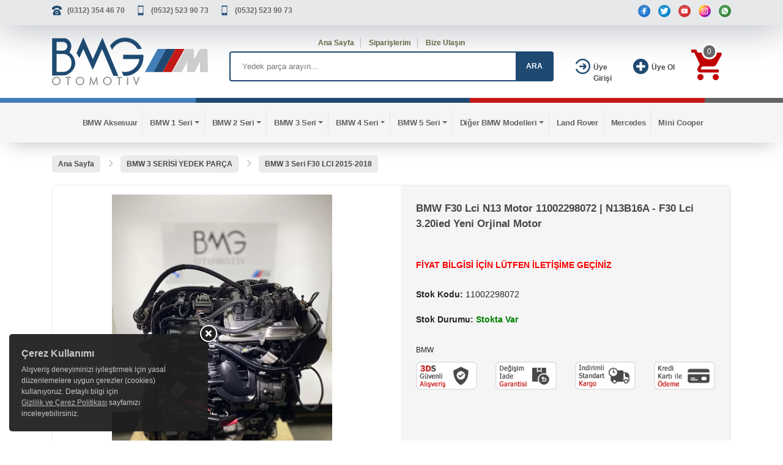

--- FILE ---
content_type: text/html; charset=UTF-8
request_url: https://bmgotomotiv.com/bmw-f30-lci-n13-motor-11002298072-n13b16a-f30-lci-3-20ied-yeni-orjinal-motor,478898.html
body_size: 8022
content:
<!DOCTYPE html>
<html lang="tr">
<head>
    <meta charset="utf-8">
    <meta http-equiv="X-UA-Compatible" content="IE=edge">
    <meta name="viewport" content="width=device-width, initial-scale=1" />
	<title>BMW F30 Lci N13 Motor 11002298072 | N13B16A - F30 Lci 3.20ied Yeni Orjinal Motor  Fiyatı ve Özellikleri</title>
    <meta name="robots" content="index,follow" />
    <meta name="title" content="BMW F30 Lci N13 Motor 11002298072 | N13B16A - F30 Lci 3.20ied Yeni Orjinal Motor  Fiyatı ve Özellikleri"/>
    <meta name="description" content="" />
    <meta name="theme-color" content="#317EFB"/>
        <link rel="icon" type="image/png" href="/images/favicon.ico" />
    <link rel="stylesheet" href="/css/bootstrap.min.css">
    <link rel="stylesheet" href="/css/jquery.growl.css">
    <link rel="stylesheet" href="/css/main.css">
    <link rel="stylesheet" href="/css/webslidemenu.css">
    <link rel="stylesheet" href="/css/slick.css">
        <link rel="stylesheet" href="/css/xzoom.css">
    <link rel="stylesheet" href="/css/jquery.fancybox.min.css">
        <link rel="stylesheet" href="/css/custom.css">
        	<meta property="og:url" content="https://bmgotomotiv.com/bmw-f30-lci-n13-motor-11002298072-n13b16a-f30-lci-3-20ied-yeni-orjinal-motor,478898.html" />
	<meta property="og:type" content="product" />
	<meta property="og:title" content="BMW F30 Lci N13 Motor 11002298072 | N13B16A - F30 Lci 3.20ied Yeni Orjinal Motor  Fiyatı ve Özellikleri" />
	<meta property="og:description" content="" />
		<meta property="og:image" content="https://bmgotomotiv.com/img/uploads/products/p478898/b3172566.jpg" />
        <script type="application/ld+json">
    {
        "@context": "https://schema.org/",
        "@type": "Product",
        "name": "BMW F30 Lci N13 Motor 11002298072 | N13B16A - F30 Lci 3.20ied Yeni Orjinal Motor ",
        "description": "",
"image": ["https://bmgotomotiv.com/img/uploads/products/p478898/s3172566.jpg","https://bmgotomotiv.com/img/uploads/products/p478898/b3172566.jpg","https://bmgotomotiv.com/img/uploads/products/p478898/s3172567.jpg","https://bmgotomotiv.com/img/uploads/products/p478898/b3172567.jpg","https://bmgotomotiv.com/img/uploads/products/p478898/s3172568.jpg","https://bmgotomotiv.com/img/uploads/products/p478898/b3172568.jpg","https://bmgotomotiv.com/img/uploads/products/p478898/s3172569.jpg","https://bmgotomotiv.com/img/uploads/products/p478898/b3172569.jpg","https://bmgotomotiv.com/img/uploads/products/p478898/s3172570.jpg","https://bmgotomotiv.com/img/uploads/products/p478898/b3172570.jpg","https://bmgotomotiv.com/img/uploads/products/p478898/s3172571.jpg","https://bmgotomotiv.com/img/uploads/products/p478898/b3172571.jpg","https://bmgotomotiv.com/img/uploads/products/p478898/s3172572.jpg","https://bmgotomotiv.com/img/uploads/products/p478898/b3172572.jpg","https://bmgotomotiv.com/img/uploads/products/p478898/s3172573.jpg","https://bmgotomotiv.com/img/uploads/products/p478898/b3172573.jpg","https://bmgotomotiv.com/img/uploads/products/p478898/s3172574.jpg","https://bmgotomotiv.com/img/uploads/products/p478898/b3172574.jpg","https://bmgotomotiv.com/img/uploads/products/p478898/s3172575.jpg","https://bmgotomotiv.com/img/uploads/products/p478898/b3172575.jpg","https://bmgotomotiv.com/img/uploads/products/p478898/s3172576.jpg","https://bmgotomotiv.com/img/uploads/products/p478898/b3172576.jpg","https://bmgotomotiv.com/img/uploads/products/p478898/s3172577.jpg","https://bmgotomotiv.com/img/uploads/products/p478898/b3172577.jpg","https://bmgotomotiv.com/img/uploads/products/p478898/s3172578.jpg","https://bmgotomotiv.com/img/uploads/products/p478898/b3172578.jpg","https://bmgotomotiv.com/img/uploads/products/p478898/s3172579.jpg","https://bmgotomotiv.com/img/uploads/products/p478898/b3172579.jpg","https://bmgotomotiv.com/img/uploads/products/p478898/s3172580.jpg","https://bmgotomotiv.com/img/uploads/products/p478898/b3172580.jpg","https://bmgotomotiv.com/img/uploads/products/p478898/s3172581.jpg","https://bmgotomotiv.com/img/uploads/products/p478898/b3172581.jpg","https://bmgotomotiv.com/img/uploads/products/p478898/s3172582.jpg","https://bmgotomotiv.com/img/uploads/products/p478898/b3172582.jpg","https://bmgotomotiv.com/img/uploads/products/p478898/s3172583.jpg","https://bmgotomotiv.com/img/uploads/products/p478898/b3172583.jpg","https://bmgotomotiv.com/img/uploads/products/p478898/s3172584.jpg","https://bmgotomotiv.com/img/uploads/products/p478898/b3172584.jpg","https://bmgotomotiv.com/img/uploads/products/p478898/s3172585.jpg","https://bmgotomotiv.com/img/uploads/products/p478898/b3172585.jpg"],
"brand": {"@type": "Brand","name": "BMW"},
        "offers": {"@type": "Offer","url": "https://bmgotomotiv.com/bmw-f30-lci-n13-motor-11002298072-n13b16a-f30-lci-3-20ied-yeni-orjinal-motor,478898.html", "priceValidUntil": "2027-01-01", "price": "0","priceCurrency": "TRY","availability": "https://schema.org/InStock", "itemCondition": "https://schema.org/NewCondition"}
    }
    </script>
        <script src="/js/jquery.min.js"></script>
    <script src="/js/popper.min.js"></script>
    <script src="/js/bootstrap.min.js"></script>
    <script src="/js/jquery.growl.js"></script>
    <script src="/js/cart.js"></script>
    <script src="/js/webslidemenu.js"></script>
    <script src="/js/slick.min.js"></script>
    <script src="/js/readmore.js"></script>
        <script src="/js/jquery.fancybox.min.js"></script>
    <script src="/js/xzoom.min.js"></script>
        <!--[if lt IE 9]>
          <script src="https://oss.maxcdn.com/html5shiv/3.7.2/html5shiv.min.js"></script>
          <script src="https://oss.maxcdn.com/respond/1.4.2/respond.min.js"></script>
        <![endif]-->
    <script>
        var pageURL = "bmw-f30-lci-n13-motor-11002298072-n13b16a-f30-lci-3-20ied-yeni-orjinal-motor,478898.html";
        var isMobile = false;
    </script>
    <!-- Google Tag Manager -->
<script>(function(w,d,s,l,i){w[l]=w[l]||[];w[l].push({'gtm.start':
new Date().getTime(),event:'gtm.js'});var f=d.getElementsByTagName(s)[0],
j=d.createElement(s),dl=l!='dataLayer'?'&l='+l:'';j.async=true;j.src=
'https://www.googletagmanager.com/gtm.js?id='+i+dl;f.parentNode.insertBefore(j,f);
})(window,document,'script','dataLayer','GTM-T7M3W5R');</script>
<!-- End Google Tag Manager -->
<!-- Meta Pixel Code -->
<script>
  !function(f,b,e,v,n,t,s)
  {if(f.fbq)return;n=f.fbq=function(){n.callMethod?
  n.callMethod.apply(n,arguments):n.queue.push(arguments)};
  if(!f._fbq)f._fbq=n;n.push=n;n.loaded=!0;n.version='2.0';
  n.queue=[];t=b.createElement(e);t.async=!0;
  t.src=v;s=b.getElementsByTagName(e)[0];
  s.parentNode.insertBefore(t,s)}(window, document,'script',
  'https://connect.facebook.net/en_US/fbevents.js');
  fbq('init', '583554413700048');
  fbq('track', 'PageView');
</script>
<noscript><img height="1" width="1" style="display:none"
  src="https://www.facebook.com/tr?id=583554413700048&ev=PageView&noscript=1"
/></noscript>
<!-- End Meta Pixel Code --></head>
<body>
<!-- Google Tag Manager (noscript) -->
<noscript><iframe src="https://www.googletagmanager.com/ns.html?id=GTM-T7M3W5R"
height="0" width="0" style="display:none;visibility:hidden"></iframe></noscript>
<!-- End Google Tag Manager (noscript) -->   <div id="scroll-up"></div>
	<header>
    <div class="header-top">
        <div class="container">
            <div class="row">
                <div class="col-md-6">
                    <ul class="top-menu-phones">
                        <li><a rel="nofollow" href="tel:(0312)3544670" title="Tel">(0312) 354 46 70</a></li>
                        <li><a rel="nofollow" href="tel:(0532)5239073" title="GSM">(0532) 523 90 73</a></li>
                        <li><a rel="nofollow" href="tel:(0532)5239073" title="GSM">(0532) 523 90 73</a></li>
                    </ul>
                </div>
                <div class="col-md-6">
                    <ul class="social-icons">
                                            <li><a rel="nofollow" class="social-facebook" href="https://www.facebook.com/bmwcikmayedekparcaostim/" title="Facebook"></a></li>
                        <li><a rel="nofollow" class="social-twitter" href="https://twitter.com/bmwcikmaparca06" title="Twitter"></a></li>
                        <li><a rel="nofollow" class="social-youtube" href="/" title="YouTube"></a></li>
                        <li><a rel="nofollow" class="social-instagram" href="https://www.instagram.com/bmgotomotiv/" title="Instagram"></a></li>
                        <li><a rel="nofollow" class="social-whatsapp" href="https://api.whatsapp.com/send?phone=905325239073&text=Merhaba, yedek parçalar hakkında bilgi almak istiyorum." title="WhatsApp"></a></li>
                    </ul>
                </div>
            </div>
        </div>
    </div>
    <div class="header-bottom">
        <div class="container">
            <div class="row">
                <div class="col-md-3">
                    <a class="logo" href="/" title="BMW PARÇA - BMW YEDEK PARÇA | BMG OTOMOTİV"><img class="img-fluid" alt="BMW PARÇA - BMW YEDEK PARÇA | BMG OTOMOTİV" src="/images/logo.svg" width="300" height="100" style="height:auto;width:100%;"></a>
                </div>
                <div class="col-md-6">
                    <div class="search-top-menu">
                        <ul>
                            <li><a href="/">Ana Sayfa</a></li>
                            <li><a rel="nofollow" href="/uye/siparislerim">Siparişlerim</a></li>
                            <li><a rel="nofollow" href="/iletisim">Bize Ulaşın</a></li>
                        </ul>
                    </div>
                    <div class="search">
                        <form id="mainsearch" action="/" method="get">
                            <div class="search-area">
                                <label for="arabe"></label>
                                <input class="search-field" placeholder="Yedek parça arayın..." name="kelime" id="arabe" value=""/>
                                <a rel="nofollow" class="search-button" href="javascript:void(0);" onclick="document.getElementById('mainsearch').submit();">ARA</a>
                            </div>
                        </form>
                    </div>
                </div>
                <div class="col-md-1">
                    <div class="sign-up-top">
                                                    <a rel="nofollow" href="/uye/giris">
                                <div class="cart-svg"><img src="/images/login.svg" width="25" height="25" alt="Giriş Yap"></div>
                                <div class="top-att">Üye Girişi</div>
                            </a>
                                            </div>
                </div>
                <div class="col-md-1">
                    <div class="login-top">
                                                    <a rel="nofollow" href="/uye/olustur">
                                <div class="cart-svg"><img src="/images/add-user.svg" width="25" height="25" alt="Üye Ol"></div>
                                <div class="top-att">Üye Ol</div>
                            </a>
                                            </div>
                </div>
                <div class="col-md-1">
                    <div class="shopping-cart">
                        <a rel="nofollow" href="/sepet">
                            <div class="cart-svg"><img src="/images/shopping-cart.svg" width="50" height="50" alt="sepet"></div>
                            <div class="cart-count" id="cart-urun-sayi">0</div>
                        </a>
                    </div>
                </div>
            </div>
        </div>
    </div>
    <div class="color-bar">
        <div class="clbar1"></div>
        <div class="clbar2"></div>
        <div class="clbar3"></div>
        <div class="clbar4"></div>
    </div>
    <div class="clearfix"></div>
</header>
<!-- Navbar -->
<div class="wsmenucontainer clearfix" id="navbar">
    <div class="container">
        <div class="row">
            <div class="col-12">
        <div class="wrapper clearfix bigmegamenu">
            <nav class="wsmenu clearfix">
                <ul class="mobile-sub wsmenu-list">
                    <li class='maincategory'><a href='/bmw-aksesuar-52925'><i class='fa fa-list-alt'></i>BMW Aksesuar</a><li class='maincategory'><a href='/bmw-1-serisi-yedek-parca-52651' class='dropdown-toggle'><i class='fa fa-list-alt'></i>BMW 1 Seri</a><div class='megamenu clearfix'>
                            <div class='container-fluid'>
                                <div class='row'>
                                    <ul class='col-md-12'><li class='col-md-2 desktop-sub-menu'><a href='/bmw-1-seri-e81-2007-2011-52845'>E81 2007-2011</a></li><li class='col-md-2 desktop-sub-menu'><a href='/bmw-1-seri-e82-2007-2013-52922'>E82 2007-2013</a></li><li class='col-md-2 desktop-sub-menu'><a href='/bmw-1-seri-e87-2004-2011-52846'>E87 2004-2011</a></li><li class='col-md-2 desktop-sub-menu'><a href='/bmw-1-seri-e88-2007-2013-52923'>E88 2007-2013</a></li><li class='col-md-2 desktop-sub-menu'><a href='/bmw-1-seri-f20-2012-2015-52847'>F20 2012-2015</a></li><li class='col-md-2 desktop-sub-menu'><a href='/bmw-1-seri-f20-lci-2015-2018-52903'>F20 LCI 2015-2018</a></li><li class='col-md-2 desktop-sub-menu'><a href='/bmw-1-seri-f40-2018-2021-52904'>F40 2018-2021</a></li><li class='col-md-2 desktop-sub-menu'><a href='/bmw-1-seri-e87-lci-2004-2011-52937'>E87 Lci 2004-2011</a></li><li class='col-md-2 desktop-sub-menu'><a href='/f52-52985'>F52</a></li></ul>
                                </div>
                            </div>
                        </div></li><li class='maincategory'><a href='/bmw-2-serisi-yedek-parca-52652' class='dropdown-toggle'><i class='fa fa-list-alt'></i>BMW 2 Seri</a><div class='megamenu clearfix'>
                            <div class='container-fluid'>
                                <div class='row'>
                                    <ul class='col-md-12'><li class='col-md-2 desktop-sub-menu'><a href='/bmw-2-seri-f22-2012-2018-52848'>F22 2012-2018</a></li><li class='col-md-2 desktop-sub-menu'><a href='/bmw-2-seri-f22-lci-2012-2018-52915'>F22 Lci 2012-2018</a></li><li class='col-md-2 desktop-sub-menu'><a href='/bmw-2-seri-f23-2012-2018-52905'>F23 2012-2018</a></li><li class='col-md-2 desktop-sub-menu'><a href='/bmw-2-seri-f44-grand-coupe-2019-52930'>BMW 2 Seri F44 2019-</a></li><li class='col-md-2 desktop-sub-menu'><a href='/bmw-2-seri-f45-active-tourer-2013-2018-52849'>F45 Active Tourer 2013-2018</a></li><li class='col-md-2 desktop-sub-menu'><a href='/bmw-2-seri-f46-gran-tourer-52850'>F46 Gran Tourer 2014-2018</a></li><li class='col-md-2 desktop-sub-menu'><a href='/bmw-2-seri-f23-lci-2017-52946'>F23 Lci 2017-</a></li><li class='col-md-2 desktop-sub-menu'><a href='/bmw-2-seri-f45-2014-52951'>F45 2014</a></li><li class='col-md-2 desktop-sub-menu'><a href='/bmw-2-seri-f46-1-52953'>F46 2015-</a></li><li class='col-md-2 desktop-sub-menu'><a href='/bmw-2-seri-f45-lci-2018-52962'>F45 Lci 2018-</a></li><li class='col-md-2 desktop-sub-menu'><a href='/bmw-2-seri-f46-lci-2018-52963'>F46 Lci 2018</a></li></ul>
                                </div>
                            </div>
                        </div></li><li class='maincategory'><a href='/bmw-3-serisi-yedek-parca-52653' class='dropdown-toggle'><i class='fa fa-list-alt'></i>BMW 3 Seri</a><div class='megamenu clearfix'>
                            <div class='container-fluid'>
                                <div class='row'>
                                    <ul class='col-md-12'><li class='col-md-2 desktop-sub-menu'><a href='/bmw-3-seri-e36-1991-1998-52852'>E36 1991-1998</a></li><li class='col-md-2 desktop-sub-menu'><a href='/bmw-3-seri-e46-1997-2006-52853'>E46 1997-2006</a></li><li class='col-md-2 desktop-sub-menu'><a href='/bmw-3-seri-e90-2004-2009-52854'>E90 2004-2009</a></li><li class='col-md-2 desktop-sub-menu'><a href='/bmw-3-seri-e90-lci-2004-2012-52916'>E90 LCI 2009-2012</a></li><li class='col-md-2 desktop-sub-menu'><a href='/bmw-3-seri-e91-lci-2004-2012-52918'>E91 LCI 2004-2012</a></li><li class='col-md-2 desktop-sub-menu'><a href='/bmw-3-seri-e92-e93-2005-2013-52855'>E92 E93 2005-2013</a></li><li class='col-md-2 desktop-sub-menu'><a href='/bmw-3-seri-f30-2012-2015-52856'>F30 2012-2015</a></li><li class='col-md-2 desktop-sub-menu'><a href='/bmw-3-seri-f30-lci-2015-2018-52910'>F30 LCI 2015-2018</a></li><li class='col-md-2 desktop-sub-menu'><a href='/bmw-3-seri-f34-gt-2012-2015-52911'>F34 GT 2012-2015</a></li><li class='col-md-2 desktop-sub-menu'><a href='/bmw-3-seri-f34-gt-lci-2015-2019-52912'>F34 GT LCI 2015-2019</a></li><li class='col-md-2 desktop-sub-menu'><a href='/bmw-3-seri-g20-2018-2021-52857'>G20 2018-2021</a></li><li class='col-md-2 desktop-sub-menu'><a href='/bmw-3-seri-f34-2013-2017-52945'>F34 2013-2017</a></li><li class='col-md-2 desktop-sub-menu'><a href='/bmw-3-seri-e92-lci-2004-2013-52960'>E92 LCI 2004-2013</a></li><li class='col-md-2 desktop-sub-menu'><a href='/bmw-3-seri-e93-lci-2010-2013-52961'>E93 LCI 2010-2013</a></li></ul>
                                </div>
                            </div>
                        </div></li><li class='maincategory'><a href='/bmw-4-serisi-yedek-parca-52654' class='dropdown-toggle'><i class='fa fa-list-alt'></i>BMW 4 Seri</a><div class='megamenu clearfix'>
                            <div class='container-fluid'>
                                <div class='row'>
                                    <ul class='col-md-12'><li class='col-md-2 desktop-sub-menu'><a href='/bmw-4-seri-f32-2013-2018-52858'>F32 2013-2018</a></li><li class='col-md-2 desktop-sub-menu'><a href='/bmw-4-seri-f33-2013-2018-52906'>F33 2013-2018</a></li><li class='col-md-2 desktop-sub-menu'><a href='/bmw-4-seri-f36-2014-2018-52859'>F36 2014-2018</a></li><li class='col-md-2 desktop-sub-menu'><a href='/bmw-4-seri-g22-2020-2021-52909'>G22 2020-2021</a></li><li class='col-md-2 desktop-sub-menu'><a href='/bmw-4-seri-g23-2020-2021-52939'>G23 2020-2021</a></li><li class='col-md-2 desktop-sub-menu'><a href='/bmw-4-seri-f36-gran-coupe-2014-2018-52952'>F36 Gran Coupe 2014-2018</a></li><li class='col-md-2 desktop-sub-menu'><a href='/bmw-4-seri-g26-2021-2022-52967'>G26 2021-2022</a></li></ul>
                                </div>
                            </div>
                        </div></li><li class='maincategory'><a href='/bmw-5-serisi-yedek-parca-52655' class='dropdown-toggle'><i class='fa fa-list-alt'></i>BMW 5 Seri</a><div class='megamenu clearfix'>
                            <div class='container-fluid'>
                                <div class='row'>
                                    <ul class='col-md-12'><li class='col-md-2 desktop-sub-menu'><a href='/bmw-5-seri-e39-1996-2003-52861'>E39 1996-2003</a></li><li class='col-md-2 desktop-sub-menu'><a href='/bmw-5-seri-e60-2003-2010-52862'>E60 2003-2010</a></li><li class='col-md-2 desktop-sub-menu'><a href='/bmw-5-seri-e60-lci-2003-2010-52926'>E60 Lci 2003-2010</a></li><li class='col-md-2 desktop-sub-menu'><a href='/bmw-5-seri-f07-2008-2017-52863'>F07 2008-2017</a></li><li class='col-md-2 desktop-sub-menu'><a href='/bmw-5-seri-f10-2011-2013-52864'>F10 2011-2013</a></li><li class='col-md-2 desktop-sub-menu'><a href='/bmw-5-seri-f10-lci-2013-2016-52907'>F10 LCI 2013-2016</a></li><li class='col-md-2 desktop-sub-menu'><a href='/bmw-5-seri-g30-2017-2021-52865'>G30 2017-2021</a></li><li class='col-md-2 desktop-sub-menu'><a href='/bmw-5-seri-g31-2017-2021-52936'>G31 2017-2021</a></li><li class='col-md-2 desktop-sub-menu'><a href='/bmw-5-seri-f07-gt-2010-2017-52950'>F07 Gt 2010-2017</a></li><li class='col-md-2 desktop-sub-menu'><a href='/bmw-5-seri-g30-lci-2017-2021-52957'>G30 Lci 2017-2021</a></li></ul>
                                </div>
                            </div>
                        </div></li><li class='maincategory'><a href='/bmw-yedek-parca-52676' class='dropdown-toggle'><i class='fa fa-list-alt'></i>Diğer BMW Modelleri</a><div class='megamenu clearfix'>
                            <div class='container-fluid'>
                                <div class='row'>
                                    <ul class='col-md-12'><li class='col-md-2 desktop-sub-menu'><a href='/bmw-i-serisi-yedek-parca-52931'>BMW İ Seri</a></li><li class='col-md-2 desktop-sub-menu'><a href='/bmw-x-serisi-yedek-parca-52658'>BMW X Seri</a></li><li class='col-md-2 desktop-sub-menu'><a href='/bmw-m-serisi-yedek-parca-52659'>BMW M Seri</a></li><li class='col-md-2 desktop-sub-menu'><a href='/bmw-z-serisi-yedek-parca-52660'>BMW Z Seri</a></li><li class='col-md-2 desktop-sub-menu'><a href='/bmw-6-serisi-yedek-parca-52656'>BMW 6 Seri</a></li><li class='col-md-2 desktop-sub-menu'><a href='/bmw-7-serisi-yedek-parca-52657'>BMW 7 Seri</a></li><li class='col-md-2 desktop-sub-menu'><a href='/bmw-8-serisi-yedek-parca-52970'>BMW 8 Seri</a></li></ul>
                                </div>
                            </div>
                        </div></li><li class='maincategory'><a href='/land-rover-52941'><i class='fa fa-list-alt'></i>Land Rover</a><li class='maincategory'><a href='/mercedes-52955'><i class='fa fa-list-alt'></i>Mercedes</a><li class='maincategory'><a href='/mini-cooper-52959'><i class='fa fa-list-alt'></i>Mini Cooper</a>                </ul>
            </nav>
        </div>
        </div>
        </div>
    </div>
</div>	        <div class="container">
    <div class="row">
        <div class="col-12">
            <div class="us-breadcrumb">
                <ul itemscope="itemscope" itemtype="http://schema.org/BreadcrumbList">
                    <li itemprop="itemListElement" itemscope="itemscope" itemtype="http://schema.org/ListItem"><a itemprop="item" href="/" title="BMG OTOMOTİV Ana Sayfa"><span itemprop="name">Ana Sayfa</span></a><meta itemprop="position" content="1" /></li>
                                            <li itemprop="itemListElement" itemscope="itemscope" itemtype="http://schema.org/ListItem"><a itemprop="item" href="/bmw-3-serisi-yedek-parca-52653" title='BMW 3 SERİSİ YEDEK PARÇA'><span itemprop="name">BMW 3 SERİSİ YEDEK PARÇA</span></a><meta itemprop="position" content="2" /></li>
                                                <li itemprop="itemListElement" itemscope="itemscope" itemtype="http://schema.org/ListItem"><a itemprop="item" href="/bmw-3-seri-f30-lci-2015-2018-52910" title='BMW 3 Seri F30 LCI 2015-2018'><span itemprop="name">BMW 3 Seri F30 LCI 2015-2018</span></a><meta itemprop="position" content="3" /></li>
                                        </ul>
            </div>
        </div>
    </div>
    <div class="row">
        <div class="col-12">
            <div class="us-box">
                <div class="row">
                    <div class="col-md-6">
                        <div class="details-big-image">
                            <!--Ürün Resim-->
                            <img id='xzoom-fancy' class='img-fluid xzoom' src='/img/uploads/products/p478898/b3172566.webp' xoriginal='/img/uploads/products/p478898/b3172566.webp' alt='BMW F30 Lci N13 Motor 11002298072 | N13B16A - F30 Lci 3.20ied Yeni Orjinal Motor ' title='BMW F30 Lci N13 Motor 11002298072 | N13B16A - F30 Lci 3.20ied Yeni Orjinal Motor ' />                            <!--Ürün Resim-->
                        </div>
                        <div class="small-images">
                            <div><a href='/img/uploads/products/p478898/b3172566.webp'><img width='80px' height='80px' src='/img/uploads/products/p478898/s3172566.webp' alt='BMW F30 Lci N13 Motor 11002298072 | N13B16A - F30 Lci 3.20ied Yeni Orjinal Motor ' title='BMW F30 Lci N13 Motor 11002298072 | N13B16A - F30 Lci 3.20ied Yeni Orjinal Motor ' class='xzoom-gallery' xpreview='/img/uploads/products/p478898/b3172566.webp'/></a></div><div><a href='/img/uploads/products/p478898/b3172567.webp'><img width='80px' height='80px' src='/img/uploads/products/p478898/s3172567.webp' alt='BMW F30 Lci N13 Motor 11002298072 | N13B16A - F30 Lci 3.20ied Yeni Orjinal Motor ' title='BMW F30 Lci N13 Motor 11002298072 | N13B16A - F30 Lci 3.20ied Yeni Orjinal Motor ' class='xzoom-gallery' xpreview='/img/uploads/products/p478898/b3172567.webp'/></a></div><div><a href='/img/uploads/products/p478898/b3172568.webp'><img width='80px' height='80px' src='/img/uploads/products/p478898/s3172568.webp' alt='BMW F30 Lci N13 Motor 11002298072 | N13B16A - F30 Lci 3.20ied Yeni Orjinal Motor ' title='BMW F30 Lci N13 Motor 11002298072 | N13B16A - F30 Lci 3.20ied Yeni Orjinal Motor ' class='xzoom-gallery' xpreview='/img/uploads/products/p478898/b3172568.webp'/></a></div><div><a href='/img/uploads/products/p478898/b3172569.webp'><img width='80px' height='80px' src='/img/uploads/products/p478898/s3172569.webp' alt='BMW F30 Lci N13 Motor 11002298072 | N13B16A - F30 Lci 3.20ied Yeni Orjinal Motor ' title='BMW F30 Lci N13 Motor 11002298072 | N13B16A - F30 Lci 3.20ied Yeni Orjinal Motor ' class='xzoom-gallery' xpreview='/img/uploads/products/p478898/b3172569.webp'/></a></div><div><a href='/img/uploads/products/p478898/b3172570.webp'><img width='80px' height='80px' src='/img/uploads/products/p478898/s3172570.webp' alt='BMW F30 Lci N13 Motor 11002298072 | N13B16A - F30 Lci 3.20ied Yeni Orjinal Motor ' title='BMW F30 Lci N13 Motor 11002298072 | N13B16A - F30 Lci 3.20ied Yeni Orjinal Motor ' class='xzoom-gallery' xpreview='/img/uploads/products/p478898/b3172570.webp'/></a></div><div><a href='/img/uploads/products/p478898/b3172571.webp'><img width='80px' height='80px' src='/img/uploads/products/p478898/s3172571.webp' alt='BMW F30 Lci N13 Motor 11002298072 | N13B16A - F30 Lci 3.20ied Yeni Orjinal Motor ' title='BMW F30 Lci N13 Motor 11002298072 | N13B16A - F30 Lci 3.20ied Yeni Orjinal Motor ' class='xzoom-gallery' xpreview='/img/uploads/products/p478898/b3172571.webp'/></a></div><div><a href='/img/uploads/products/p478898/b3172572.webp'><img width='80px' height='80px' src='/img/uploads/products/p478898/s3172572.webp' alt='BMW F30 Lci N13 Motor 11002298072 | N13B16A - F30 Lci 3.20ied Yeni Orjinal Motor ' title='BMW F30 Lci N13 Motor 11002298072 | N13B16A - F30 Lci 3.20ied Yeni Orjinal Motor ' class='xzoom-gallery' xpreview='/img/uploads/products/p478898/b3172572.webp'/></a></div><div><a href='/img/uploads/products/p478898/b3172573.webp'><img width='80px' height='80px' src='/img/uploads/products/p478898/s3172573.webp' alt='BMW F30 Lci N13 Motor 11002298072 | N13B16A - F30 Lci 3.20ied Yeni Orjinal Motor ' title='BMW F30 Lci N13 Motor 11002298072 | N13B16A - F30 Lci 3.20ied Yeni Orjinal Motor ' class='xzoom-gallery' xpreview='/img/uploads/products/p478898/b3172573.webp'/></a></div><div><a href='/img/uploads/products/p478898/b3172574.webp'><img width='80px' height='80px' src='/img/uploads/products/p478898/s3172574.webp' alt='BMW F30 Lci N13 Motor 11002298072 | N13B16A - F30 Lci 3.20ied Yeni Orjinal Motor ' title='BMW F30 Lci N13 Motor 11002298072 | N13B16A - F30 Lci 3.20ied Yeni Orjinal Motor ' class='xzoom-gallery' xpreview='/img/uploads/products/p478898/b3172574.webp'/></a></div><div><a href='/img/uploads/products/p478898/b3172575.webp'><img width='80px' height='80px' src='/img/uploads/products/p478898/s3172575.webp' alt='BMW F30 Lci N13 Motor 11002298072 | N13B16A - F30 Lci 3.20ied Yeni Orjinal Motor ' title='BMW F30 Lci N13 Motor 11002298072 | N13B16A - F30 Lci 3.20ied Yeni Orjinal Motor ' class='xzoom-gallery' xpreview='/img/uploads/products/p478898/b3172575.webp'/></a></div><div><a href='/img/uploads/products/p478898/b3172576.webp'><img width='80px' height='80px' src='/img/uploads/products/p478898/s3172576.webp' alt='BMW F30 Lci N13 Motor 11002298072 | N13B16A - F30 Lci 3.20ied Yeni Orjinal Motor ' title='BMW F30 Lci N13 Motor 11002298072 | N13B16A - F30 Lci 3.20ied Yeni Orjinal Motor ' class='xzoom-gallery' xpreview='/img/uploads/products/p478898/b3172576.webp'/></a></div><div><a href='/img/uploads/products/p478898/b3172577.webp'><img width='80px' height='80px' src='/img/uploads/products/p478898/s3172577.webp' alt='BMW F30 Lci N13 Motor 11002298072 | N13B16A - F30 Lci 3.20ied Yeni Orjinal Motor ' title='BMW F30 Lci N13 Motor 11002298072 | N13B16A - F30 Lci 3.20ied Yeni Orjinal Motor ' class='xzoom-gallery' xpreview='/img/uploads/products/p478898/b3172577.webp'/></a></div><div><a href='/img/uploads/products/p478898/b3172578.webp'><img width='80px' height='80px' src='/img/uploads/products/p478898/s3172578.webp' alt='BMW F30 Lci N13 Motor 11002298072 | N13B16A - F30 Lci 3.20ied Yeni Orjinal Motor ' title='BMW F30 Lci N13 Motor 11002298072 | N13B16A - F30 Lci 3.20ied Yeni Orjinal Motor ' class='xzoom-gallery' xpreview='/img/uploads/products/p478898/b3172578.webp'/></a></div><div><a href='/img/uploads/products/p478898/b3172579.webp'><img width='80px' height='80px' src='/img/uploads/products/p478898/s3172579.webp' alt='BMW F30 Lci N13 Motor 11002298072 | N13B16A - F30 Lci 3.20ied Yeni Orjinal Motor ' title='BMW F30 Lci N13 Motor 11002298072 | N13B16A - F30 Lci 3.20ied Yeni Orjinal Motor ' class='xzoom-gallery' xpreview='/img/uploads/products/p478898/b3172579.webp'/></a></div><div><a href='/img/uploads/products/p478898/b3172580.webp'><img width='80px' height='80px' src='/img/uploads/products/p478898/s3172580.webp' alt='BMW F30 Lci N13 Motor 11002298072 | N13B16A - F30 Lci 3.20ied Yeni Orjinal Motor ' title='BMW F30 Lci N13 Motor 11002298072 | N13B16A - F30 Lci 3.20ied Yeni Orjinal Motor ' class='xzoom-gallery' xpreview='/img/uploads/products/p478898/b3172580.webp'/></a></div><div><a href='/img/uploads/products/p478898/b3172581.webp'><img width='80px' height='80px' src='/img/uploads/products/p478898/s3172581.webp' alt='BMW F30 Lci N13 Motor 11002298072 | N13B16A - F30 Lci 3.20ied Yeni Orjinal Motor ' title='BMW F30 Lci N13 Motor 11002298072 | N13B16A - F30 Lci 3.20ied Yeni Orjinal Motor ' class='xzoom-gallery' xpreview='/img/uploads/products/p478898/b3172581.webp'/></a></div><div><a href='/img/uploads/products/p478898/b3172582.webp'><img width='80px' height='80px' src='/img/uploads/products/p478898/s3172582.webp' alt='BMW F30 Lci N13 Motor 11002298072 | N13B16A - F30 Lci 3.20ied Yeni Orjinal Motor ' title='BMW F30 Lci N13 Motor 11002298072 | N13B16A - F30 Lci 3.20ied Yeni Orjinal Motor ' class='xzoom-gallery' xpreview='/img/uploads/products/p478898/b3172582.webp'/></a></div><div><a href='/img/uploads/products/p478898/b3172583.webp'><img width='80px' height='80px' src='/img/uploads/products/p478898/s3172583.webp' alt='BMW F30 Lci N13 Motor 11002298072 | N13B16A - F30 Lci 3.20ied Yeni Orjinal Motor ' title='BMW F30 Lci N13 Motor 11002298072 | N13B16A - F30 Lci 3.20ied Yeni Orjinal Motor ' class='xzoom-gallery' xpreview='/img/uploads/products/p478898/b3172583.webp'/></a></div><div><a href='/img/uploads/products/p478898/b3172584.webp'><img width='80px' height='80px' src='/img/uploads/products/p478898/s3172584.webp' alt='BMW F30 Lci N13 Motor 11002298072 | N13B16A - F30 Lci 3.20ied Yeni Orjinal Motor ' title='BMW F30 Lci N13 Motor 11002298072 | N13B16A - F30 Lci 3.20ied Yeni Orjinal Motor ' class='xzoom-gallery' xpreview='/img/uploads/products/p478898/b3172584.webp'/></a></div><div><a href='/img/uploads/products/p478898/b3172585.webp'><img width='80px' height='80px' src='/img/uploads/products/p478898/s3172585.webp' alt='BMW F30 Lci N13 Motor 11002298072 | N13B16A - F30 Lci 3.20ied Yeni Orjinal Motor ' title='BMW F30 Lci N13 Motor 11002298072 | N13B16A - F30 Lci 3.20ied Yeni Orjinal Motor ' class='xzoom-gallery' xpreview='/img/uploads/products/p478898/b3172585.webp'/></a></div>                        </div>

                        <script>
                            $('.small-images').slick({
                                dots: false,
                                infinite: false,
                                speed: 300,
                                slidesToShow: 3,
                                slidesToScroll: 3,
                                arrows: true,
                                mobileFirst: true,
                                responsive: [
                                    {
                                        breakpoint: 430,
                                        settings: {
                                            slidesToShow: 4,
                                            slidesToScroll: 4
                                        }
                                    },
                                    {
                                        breakpoint: 800,
                                        settings: {
                                            slidesToShow: 6,
                                            slidesToScroll: 6
                                        }
                                    }
                                ],
                                //draggable: true,
                                //autoplay: true
                            });
                        </script>
                    </div>
                    <div class="col-md-6">
                        <div class="detail-right">
                            <div class="row">
                                <div class="col-md-12 xs-padding">
                                    <div class="row">
                                        <div class="col-md-12">
                                            <h1 class="detail-title">BMW F30 Lci N13 Motor 11002298072 | N13B16A - F30 Lci 3.20ied Yeni Orjinal Motor </h1>
                                                                                            <div class="detail-price"><span style="font-size:14px;color:red;">FİYAT BİLGİSİ İÇİN LÜTFEN İLETİŞİME GEÇİNİZ</span></div>
                                                                                        <ul class="detail-product-description">
                                                <li><span class="bold">Stok Kodu: </span>11002298072 </li>
                                                <li><span class="bold">Stok Durumu: </span><span style='color:green; font-weight: 600;'>Stokta Var</span></li>
                                                <li></li>
                                            </ul>
                                        </div>
                                        <div class="col-md-12">
                                            <ul>
                                                <li class="detail-marka">
                                                    BMW                                                </li>
                                            </ul>
                                        </div>
                                        <div class="col-md-12">
                                                                                        
                                                                                        <div class="products-attribute">
                                                <div class="row">
                                                    <div class="col-md-3 col-6"><img class="img-fluid" src="/img/icons/secure_shopping.png" alt="Güvenli Alışveriş"></div>
                                                    <div class="col-md-3 col-6"><img class="img-fluid" src="/img/icons/return.png" alt="İade ve Değişim"></div>
                                                                                                        <div class="col-md-3 col-6"><img class="img-fluid" src="/img/icons/standart_shipping.png" alt="İndirimli Kargo"></div>
                                                                                                        <div class="col-md-3 col-6"><img class="img-fluid" src="/img/icons/cc_payment.png" alt="Kredi Kartı İle Ödeme"></div>
                                                </div>
                                            </div>
                                        </div>
                                    </div>
                                </div>
                            </div>
                        </div>
                    </div>
                </div>
            </div>
            </div>
    </div>
    <div class="row">
        <div class="col-12">
            <div class="us-box">
                <div class="row">
                    <div class="col-12">
                        <!-- Tabs -->
                        <ul id="clothing-nav" class="nav nav-tabs" role="tablist">
                            <li class="nav-item">
                                <a class="nav-link active" href="#urun-detayi" id="urun-detayi-tab" role="tab" data-toggle="tab" aria-controls="urun-detayi" aria-expanded="true">Ürün Detayı</a>
                            </li>
                                                    </ul>
                        <!-- Content Panel -->
                        <div id="clothing-nav-content" class="tab-content" style="margin: 10px 1px;">
                            <div role="tabpanel" class="tab-pane fade show active" style="overflow:hidden;" id="urun-detayi">
                                <p><p style="text-align: center;">&nbsp;<span style="font-size: x-large; text-align: center;">BMW F30 Lci N13 Motor 11002298072 | N13B16A - F30 Lci 3.20ied Yeni Orjinal Motor </span></p>
<p style="text-align: center;"><span style="font-size: large;">&nbsp;<br />
</span></p>
<p><span style="font-size: large;"> </span></p>
<p style="text-align: center;">&nbsp;</p>
<p style="text-align: center;">&nbsp;</p>
<p style="text-align: center;"><span style="font-size: xx-large;"><font color="#ff0000">BMW YEDEK PARÇA | BMG OTOMOTİV</font></span></p>
<p style="text-align: center;">&nbsp;</p>
<p style="text-align: center;"><span style="font-size: x-large;">&nbsp;GSM: </span><span style="font-size: x-large;"><a href="http://tel: 0532 523 90 73"><span style="font-size: x-large;"><strong>0 532 523 90 73</strong></span></a></span></p>
<p style="text-align: center;"><span style="font-size: x-large;">&nbsp;&nbsp;</span></p>
<p style="text-align: center;"><span style="font-size: x-large;">&nbsp;TEL: </span><span style="font-size: x-large;"><a href="http://tel: 0532 523 90 73"><span style="font-size: x-large;"><strong>0 312 354 46 70</strong></span></a></span></p>
<p style="text-align: center;">&nbsp;</p>
<p style="text-align: center;"><span style="color: rgb(255, 0, 0);"><span style="font-size: large;">SİPARİŞLERİNİZ ANLAŞMALI KARGO İLE TÜM TÜRKİYE'YE GÖNDERİLİR.</span></span>&nbsp;</p>
<p style="text-align: center;">&nbsp;</p>
<p align="center" style="box-sizing: border-box; margin: 0px; padding: 0px; font-size: 14px; line-height: 1.5; color: rgb(33, 37, 41); border: 0px; position: relative; font-family: Arial, Verdana;"><span style="box-sizing: border-box; font-weight: bolder;">BMG OTOMOTİV</span>&nbsp;olarak önceliğimiz her zaman müşterilerimizi memnun etmektir. Ürünlerimiz ekip arkadaşlarımız tarafından dikkatle ve özenle&nbsp; paketlenmektedir.</p>
<p align="center" style="box-sizing: border-box; margin: 0px; padding: 0px; font-size: 14px; line-height: 1.5; color: rgb(33, 37, 41); border: 0px; position: relative; font-family: Arial, Verdana;">Hafta içi saat&nbsp;<span style="box-sizing: border-box; font-weight: bolder;">17:00&rsquo;den</span>&nbsp;önce verdiğiniz siparişleriniz aynı gün içerisinde tarafınıza alıcı ödemeli olarak Aras Kargo ile gönderilmektedir.</p>
<p align="center" style="box-sizing: border-box; margin: 0px; padding: 0px; font-size: 14px; line-height: 1.5; color: rgb(33, 37, 41); border: 0px; position: relative; font-family: Arial, Verdana;">Ürünü teslim aldıkdan sonra&nbsp;<span style="box-sizing: border-box; font-weight: bolder;">2 iş günü</span>&nbsp;içerisinde ücretsiz bir şekilde iade etme hakkınız vardır.</p>
<p align="center" style="box-sizing: border-box; margin: 0px; padding: 0px; font-size: 14px; line-height: 1.5; color: rgb(33, 37, 41); border: 0px; position: relative; font-family: Arial, Verdana;"><u style="box-sizing: border-box;">İade işlemi yapılırken bireysel müşterilerimiz ürün ile birlikte gönderdiğimiz faturayı tarafımıza göndermesi gerekmektedir. Kurumsal müşterilerimizin ise iade faturası kesmesi&nbsp; gerekmektedir.</u></p>
<p align="center" style="box-sizing: border-box; margin: 0px; padding: 0px; font-size: 14px; line-height: 1.5; color: rgb(33, 37, 41); border: 0px; position: relative; font-family: Arial, Verdana;">İade işlemi yaparken ürünü kargoda hasar görmeyecek şekilde tarafımıza göndermenizi rica ederiz.</p>
<p align="center" style="box-sizing: border-box; margin: 0px; padding: 0px; font-size: 14px; line-height: 1.5; color: rgb(33, 37, 41); border: 0px; position: relative; font-family: Arial, Verdana;">Ürünle ilgili veya sormak istediğiniz diğer sorularınızı <u>iletişim bilgilerimizden bize ulaşarak sorabilirsiniz.</u></p></p>                            </div>
                                                    </div>
                    </div>
                </div>
            </div>
        </div>
    </div>
</div>
<script>
    jQuery(document).ready(function(){
        $('.xzoom, .xzoom-gallery').xzoom({tint: '#FFFFFF', Xoffset:20});
        $('#xzoom-fancy').bind('click', function(event) {
            var xzoom = $(this).data('xzoom');
            xzoom.closezoom();
            $.fancybox.open(xzoom.gallery().cgallery, {padding: 0, helpers: {overlay: {locked: false}}});
            event.preventDefault();
        });
    });
</script>	
<footer>
    <div class="footer-us">
        <div class="container">
            <div class="row no-padding">
                <div class="col-md-3">
                    <div class="footer-logo"><img src="/images/logo.svg" alt="BMG OTOMOTİV" title="BMG OTOMOTİV"> </div>
                    <ul>
                        <li>BMW Yedek Parça ve BMW parça çeşitleri en uygun fiyatlarla bmgotomotiv.com'da. Tüm BMW yedek parça modelleri kapınıza kadar geliyor.</li>
                        <li class="ssl-footer"></li>
                    </ul>
                </div>	
                <div class="col-md-3"><h4>KURUMSAL BİLGİLER</h4>
                    <ul>
                        <li><a href="/">Ana Sayfa</a></li>
                        <li><a rel="nofollow" href="/iletisim">İletişim Bilgilerimiz</a></li>
                        <li><a rel="nofollow" href="/content/hakkimizda.html">BMG OTOMOTİV Hakkında</a></li>
                        <li><a rel="nofollow" href="/uye/olustur">Sitemize Üye Olun</a></li>
                        <li><a rel="nofollow" href="/uye/giris">Üye Girişi</a></li>
                    </ul>
                </div>
                <div class="col-md-3"><h4>SÖZLEŞMELER</h4>
                    <ul>
                        <li><a rel="nofollow" href="/uyelik-sozlesmesi" title="Üyelik Sözleşmesi">Üyelik Sözleşmesi</a></li>
                        <li><a rel="nofollow" href="/teslimat-kosullari" title="Teslimat Koşulları">Teslimat Koşulları</a></li>
                        <li><a rel="nofollow" href="/garanti-ve-iade" title="Garanti ve İade">Garanti ve İade</a></li>
                        <li><a rel="nofollow" href="/gizlilik-ve-guvenlik" title="Gizlilik ve Güvenlik">Gizlilik ve Güvenlik</a></li>
                    </ul>
                </div>	
                <div class="col-md-3"> <h4>İLETİŞİM BİLGİLERİ</h4>
                    <ul>
                        <li>Adres: Saray Mahallesi, 685. Cadde No: 5, (Fatih Sultan Mehmet Bulvarı Üzeri) Kahramankazan</li>
                        <li>Tel: 0 (312) 354 4670</li>
                        <li>Gsm: 0 (532) 523 9073</li>
                        <li>Whatsapp: 90 (532) 523 9073</li>
                    </ul>
                </div>							
            </div>
            <div class="row">
                <div class="col-12">
                <div class="footer-cc">
                </div>
                </div>
                <div class="col-md-12 copy">
                    <ul style="padding-bottom: 0px;"><li>Copyright &copy;  2026, BMG OTOMOTİV &reg;</li></ul>
                </div>
            </div>
        </div>
        <div class="footer-e-ticaret">
            <p>Bu Site, US Yazılım <a href="https://www.usyazilim.com" title="E-Ticaret Paketleri">E-Ticaret Paketleri</a> ile Hazırlanmıştır.</p><a href="https://www.usyazilim.com" title="Web Tasarım">Web Tasarım</a>
        </div>
    </div>
</footer>
<div id="ETBIS" style="text-align:center; padding-bottom:15px;"><div id="8810787147577154"><a href="https://etbis.eticaret.gov.tr/sitedogrulama/8810787147577154" target="_blank" style="display:inline-block"><img width='70' height='80' loading='lazy' alt="ETBIS" src="/img/etbis.webp"></a></div></div><div class="cookie" style="display: block;">
    <span class="closeBtn"></span>
    <p class="cookie-title">Çerez Kullanımı</p>
    <p>
        Alışveriş deneyiminizi iyileştirmek için yasal düzenlemelere uygun çerezler (cookies) kullanıyoruz. Detaylı bilgi için <a rel="nofollow" href="/gizlilik-ve-guvenlik" target="_blank" title="Gizlilik ve Çerezler (Cookies)">Gizlilik ve Çerez Politikası</a> sayfamızı inceleyebilirsiniz.
    </p>
</div>
<script>
    jQuery(document).ready(function(){
        $(".cookie .closeBtn").on("click", function(evt){
            evt.preventDefault();
            $.ajax({
                url: "/acceptcookie",
                success: function(){
                    $(".cookie").hide("slow");
                }
            });
        });
    });
</script>    <script>
            var navbar = document.getElementById("navbar");
            var sticky = navbar.offsetTop;

            window.onscroll = function(){
                if (window.pageYOffset >= sticky) {
                    navbar.classList.add("sticky")
                }else {
                    navbar.classList.remove("sticky");
                }
            };
            $(window).scroll(function() {
                if ($(this).scrollTop()) {
                    $('#scroll-up').fadeIn();
                } else {
                    $('#scroll-up').fadeOut();
                }
            });
            $("#scroll-up").click(function() {
                $("html, body").animate({scrollTop: 0}, 1000);
            });
       $(function() {
           $('.indirimliler,.encoksatanlar,.showcase-flash').slick({
               dots: false,
               infinite: true,
               speed: 300,
               slidesToShow: 1 ,
               slidesToScroll: 1,
               arrows: false,
               responsive: [
                   {
                       breakpoint: 400,
                       settings: {
                           slidesToShow: 2,
                           slidesToScroll: 2
                       }
                   },
                   {
                       breakpoint: 600,
                       settings: {
                           slidesToShow: 3,
                           slidesToScroll: 3
                       }
                   },
                   {
                       breakpoint: 1200,
                       settings: {
                           slidesToShow: 4,
                           slidesToScroll: 4
                       }
                   },
                   {
                       breakpoint: 1600,
                       settings: {
                           slidesToShow: 5,
                           slidesToScroll: 5
                       }
                   },
               ],
               mobileFirst: true,
               draggable: true,
               autoplay: true
           });
           $('div.flash-panel-arrows .gerigit').click(function (e) {
               e.preventDefault();
               $(this).parent().next('.slick-slider').slick('slickPrev');
           });
           $('div.flash-panel-arrows .ilerigit').click(function (e) {
               e.preventDefault();
               $(this).parent().next('.slick-slider').slick('slickNext');
           });
           $('.seo-content,.top-content').readmore(
               { speed: 75, collapsedHeight: 100, lessLink: '<a href="#">Devamını Gizle</a>',
                moreLink: '<a class="seo-readmore" href="#">Devamını Göster</a>'
               }
           );
       });
   </script>
    </body>
</html>


--- FILE ---
content_type: text/css
request_url: https://bmgotomotiv.com/css/xzoom.css
body_size: 20
content:
.xzoom-source img,.xzoom-preview img,.xzoom-lens img{display:block;max-width:none;max-height:none;-webkit-transition:none;-moz-transition:none;-o-transition:none;transition:none}.xzoom-container{display:inline-block}.xzoom-thumbs{text-align:center;margin-bottom:10px}.xzoom-gallery{border:1px solid #cecece;margin-left:0;margin-bottom:10px}.xzoom-source,.xzoom-hidden{display:block;position:static;float:none;clear:both}.xzoom-hidden{overflow:hidden}.xzoom-preview{border:1px solid #888;background:#2f4f4f;box-shadow:-0 -0 10px rgba(0,0,0,0.50)}.xzoom-lens{border:1px solid #555;box-shadow:-0 -0 10px rgba(0,0,0,0.50);cursor:crosshair}.xzoom-loading{background-position:center center;background-repeat:no-repeat;border-radius:100%;opacity:.7width:48px;height:48px}.xactive{-webkit-box-shadow:0 0 3px 0 rgba(74,169,210,1);-moz-box-shadow:0 0 3px 0 rgba(74,169,210,1);box-shadow:0 0 3px 0 rgba(74,169,210,1);border:1px solid #4aaad2}.xzoom-caption{position:absolute;bottom:-43px;left:0;background:#000;width:100%;text-align:left}.xzoom-caption span{color:#fff;font-family:Arial,sans-serif;display:block;font-size:.75em;font-weight:700;padding:10px}

--- FILE ---
content_type: text/javascript
request_url: https://bmgotomotiv.com/js/cart.js
body_size: -21
content:
jQuery(document).ready(function(){$(".add-cart, .product-add-button a, .mobile-product-add-button a, .ekle-button").on("click",function(t){var e=$(this).attr("data-product-id");$.ajax({type:"GET",url:"/addsepet/"+e,dataType:"json",contentType:"application/json; charset=utf-8",success:function(t){t.id.Product,$("#cart-urun-sayi").html(1*$("#cart-urun-sayi").html()+1),$("#footer-urun-sayi").html(1*$("#footer-urun-sayi").html()+1),$.growl({title:"Bilgi",style:"notice",message:"Seçtiğiniz ürün sepete eklendi",location:"br"})}}),t.preventDefault()}),$(".buy-now").on("click",function(){var t=$(this).attr("data-product-id");window.location="/addsepet/"+t}),$(".tree-toggle").click(function(){$(this).parent().children("ul.tree").toggle(200)}),$(".urunler-header").click(function(){$(".us-mobile").parent().children("ul.tree").toggle(200)}),$(function(){$(".tree-toggle").parent().children("ul.tree").toggle(),$(".us-mobile").parent().children("ul.tree").toggle()})});